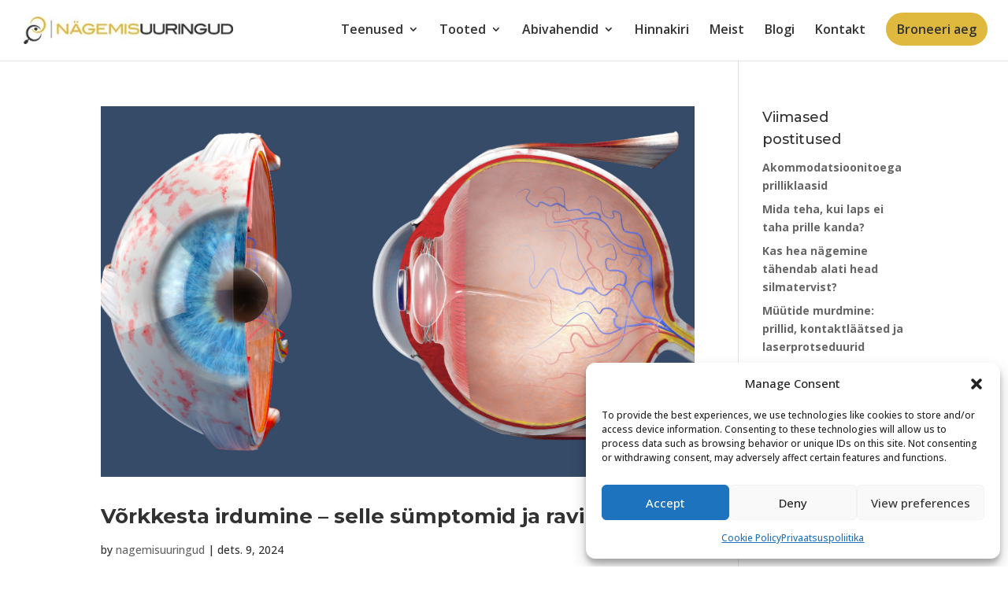

--- FILE ---
content_type: text/css
request_url: https://nagemisuuringud.ee/wp-content/themes/child/style.css?ver=4.27.5
body_size: 2100
content:
/*
 Theme Name:     Silmauuringud
 Theme URI:
 Description:      Divi Child Theme
 Author:
 Author URI:
 Template:       Divi
 Version:        1.0.0
 License:
 License URI:
 Tags:
 Text Domain:
*/

.entry-content a{
  text-decoration: underline;
}
.frontpage-slider {
  float: left;
  width: 100%;
	text-align: center;
}
.frontpage-slider .slide {
  width: 100%;
  max-width: 2000px;
  margin: 0 auto;
}
.frontpage-slider img{
	width: 100%;
	height: auto;
}
.owl-carousel .owl-dots {
  position: absolute;
  bottom: 0;
  left: 0;
  width: 100%;
}
.owl-carousel button.owl-dot {
  background: transparent;
  font: inherit;
  width: 15px;
  height: 15px;
  margin: 20px 10px;
  border-radius: 50%;
  border: 2px solid #fff;
}
.owl-carousel button.owl-dot.active{
	background: #dfb93e;
}

/* Feel free to change duration  */
.animated  {
  -webkit-animation-duration : 1000 ms  ;
  animation-duration : 1000 ms  ;
  -webkit-animation-fill-mode : both  ;
  animation-fill-mode : both  ;
}
/* .owl-animated-out - only for current item */
/* This is very important class. Use z-index if you want move Out item above In item */
.owl-animated-out {
  z-index : 1
   }
/* .owl-animated-in - only for upcoming item
/* This is very important class. Use z-index if you want move In item above Out item */
.owl-animated-in {
  z-index : 0
   }
/* .fadeOut is style taken from Animation.css and this is how it looks in owl.carousel.css:  */
.fadeOut  {
  -webkit-animation-name : fadeOut  ;
  animation-name : fadeOut  ;
}
@-webkit-keyframes  fadeOut  {
  0% {
    opacity : 1   ;
  }
  100% {
    opacity : 0   ;
  }
}
@keyframes  fadeOut  {
  0% {
    opacity : 1   ;
  }
  100% {
    opacity : 0   ;
  }
}

@media (max-width: 1000px){
	.owl-carousel .owl-dots{
		display: none;
	}
  .et_pb_section_0.et_pb_section {
    padding-top: 10px !important;
  }
}


/*--------------booking vorm----------------
.ea-bootstrap .ui-datepicker .no-slots, .ea-bootstrap .ui-datepicker .no-slots:hover {

    background-color: #3333338c !important;


}

.ui-datepicker .ui-datepicker-current-day {
    background-color: #dfb93e !important;
}

.ea-bootstrap a {
    color: #323232 !important;

}

.ea-bootstrap .btn-primary {
    color: #333333 !important;
    font-weight: bold !important;
    border-color: #dfb93e !important;
    border-radius: 30px !important;
    background-color: #dfb93e !important;
}

.ea-bootstrap.ea-bootstrap .selected-time, .ea-bootstrap.ea-bootstrap .selected-time:hover {
    background-color: #2ecc71 !important;

}



*/

/**** clients section

.ten-columns .et_pb_module {width: 10%; float: left;}
.nine-columns .et_pb_module {width: 11.11%; float: left;}
.eight-columns .et_pb_module {width: 12.5%; float: left;}
.seven-columns .et_pb_module {width: 14.28%; float: left;}
.six-columns .et_pb_module {width: 16.66%; float: left;}
.five-columns .et_pb_module {width: 20%; float: left;}
.four-columns .et_pb_module {width: 25%; float: left;}

@media (max-width: 980px){
.ten-columns .et_pb_module {width: 20%;}
.nine-columns .et_pb_module {width: 33.3%;}
.eight-columns .et_pb_module {width: 25%;}
.seven-columns .et_pb_module {width: 25%;}
.six-columns .et_pb_module {width: 33.3%;}
.five-columns .et_pb_module {width: 33.3%;}
.four-columns .et_pb_module {width: 50%;}
}

@media all and (max-width: 767px) {
.ten-columns .et_pb_module {width: 100%;}
.nine-columns .et_pb_module {width: 100%;}
.eight-columns .et_pb_module {width: 100%;}
.seven-columns .et_pb_module {width: 100%;}
.six-columns .et_pb_module {width: 100%;}
.five-columns .et_pb_module {width: 100%;}
.four-columns .et_pb_module {width: 100%;}
}
/*
*/
/* Hide footer */

#main-footer {
display: none !important;
}
/* Blog read more link*/
.more-link {
	font-weight: 500;
}

/* side menu */

#menu-teenused-sidebar-menu  .current-menu-item a.mPS2id-highlight{
color: #dfb93e !important;
	font-weight: 500;

}

#menu-tooted-menu .current-menu-item a.mPS2id-highlight{
color: #dfb93e !important;
	font-weight: 500;

}

/**
.tooted-menu-main-xx > a {
	font-weight: 500 !important;

}
**/

/* Mobile menu sub menu close */

#main-header .et_mobile_menu .menu-item-has-children > a { background-color: transparent; position: relative; }
#main-header .et_mobile_menu .menu-item-has-children > a:after { font-family: 'ETmodules'; text-align: center; speak: none; font-weight: normal; font-variant: normal; text-transform: none; -webkit-font-smoothing: antialiased; position: absolute; }
#main-header .et_mobile_menu .menu-item-has-children > a:after { font-size: 16px; content: '\4c'; top: 13px; right: 10px; }
#main-header .et_mobile_menu .menu-item-has-children.visible > a:after { content: '\4d'; }
#main-header .et_mobile_menu ul.sub-menu { display: none !important; visibility: hidden !important;  transition: all 1.5s ease-in-out;}
#main-header .et_mobile_menu .visible > ul.sub-menu { display: block !important; visibility: visible !important; }



/* Fix mobile menu*/
@media (max-width: 980px) {
.et_non_fixed_nav.et_transparent_nav #main-header, .et_non_fixed_nav.et_transparent_nav #top-header, .et_fixed_nav #main-header, .et_fixed_nav #top-header {
position: fixed;
}
}


/** Alumine bottom par tekstid mobiilis**/
@media (max-width: 980px) {
	.et_pb_text_align_left, .et_pb_text_align_right {
    text-align: center !important;
}}

/** Logo mobiilses vaates suurus **/
@media (max-width: 980px) {
.et_header_style_left #logo, .et_header_style_split #logo {
    max-width: 70% !important;
}}

/** Postituse alumine "margin" **/
.single .et_pb_post {
    margin-bottom: 0px !important;
}

.single .post {
    padding-bottom: 0px !important;
}

@media (min-width: 981px){
#left-area {
    padding-bottom: 0px !important;
}}

/**Broneerimisvorm**/

.ea-bootstrap small, .ea-bootstrap .small {
    font-size: 70% !important;
	margin-bottom: 0px;
}

@media (min-width: 768px) {
.ea-bootstrap .col-sm-1, .col-sm-2, .col-sm-3, .col-sm-4, .col-sm-5, .col-sm-6, .col-sm-7, .col-sm-8, .col-sm-9, .col-sm-10, .col-sm-11, .col-sm-12 {
    float: none !important;
}}

@media (min-width: 768px) {
.ea-bootstrap .form-horizontal .control-label {
    padding-top: 7px;
    margin-bottom: 0;
    text-align: left !important;
}}

@media (min-width: 768px) {
.ea-bootstrap .col-sm-8 {
    width: 100% !important;
}}

@media (max-width: 768px) {
.ea-bootstrap label {
    display: -webkit-box !important;

}}

@media (min-width: 768px) {
.ea-bootstrap .col-sm-offset-4 {
    margin-left: 1px !important;
}}

.ea-bootstrap .ui-datepicker .no-slots, .ea-bootstrap .ui-datepicker .no-slots:hover {

    background-color: #3333338c !important;


}

.ui-datepicker .ui-datepicker-current-day {
    background-color: #dfb93e !important;
}

.ea-bootstrap a {
    color: #323232 !important;

}

.ea-bootstrap .btn-primary {
    color: #333333 !important;
    font-weight: bold !important;
    border-color: #dfb93e !important;
    border-radius: 30px !important;
    background-color: #dfb93e !important;
}

.ea-bootstrap.ea-bootstrap .selected-time, .ea-bootstrap.ea-bootstrap .selected-time:hover {
    background-color: #2ecc71 !important;

}

/**.ea-bootstrap .form-horizontal .control-label {
    padding-top: 62px !important;
}
**/

/** POST pealkirja mojutamine mobiilivaates **/

@media (max-width: 768px) {
.et_pb_text_0 {
    font-weight: 300;
    font-size: 30px !important;
    line-height: 1.3em;
}}

/*---------------Menu CTA Button---------------*/

#top-menu li a:hover {opacity: 1!important;}

.menu-cta a {
    border: 2px solid #dfb93e!important;
    padding: 12px!important;
    border-radius: 25px;
    text-align: center;
    color: #323232 !important;
    background-color: #dfb93e !important;
}

.menu-cta a:hover {
    background-color: #fff !important;
    color: #323232!important;
}

.et_header_style_left #et-top-navigation {
    padding-top: 16px!important;
}

.et_header_style_left .et-fixed-header #et-top-navigation {
    padding-top: 6px!important;
}

/*---------------CTA Button Color on Fixed Navigation---------------*/

#main-header.et-fixed-header .menu-cta a {
color: #323232 !important;
}

/*---------------Menu CTA Button Mobile Settings---------------*/

@media only screen and (max-width: 980px) {
.menu-cta a {
    background-color: #dfb93e;
    }
}



/*-------------section-vahelised jooned-------*/

.et_pb_section_0 {
    border-bottom-width: 0px !important;
    border-bottom-color: red !important;
    padding-top: 45px;
    padding-right: 0px;
    padding-bottom: 54px;
    padding-left: 0px;
}


/*-------------lehe ülemine padding-------*/



.ui-datepicker {

    border: 2px solid #dfb93e !important;

}
